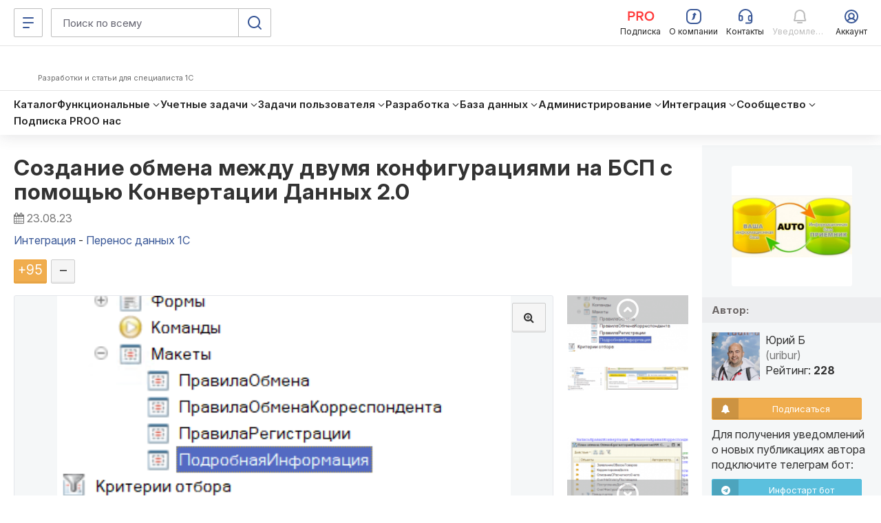

--- FILE ---
content_type: text/css
request_url: https://infostart.ru/bitrix/templates/.default/mmenu/css/ismega.template.css
body_size: 282
content:
.is-line-menu-item__link{color:#252525!important;padding:0}#is-header .is-line-menu-item__link:hover{background:0 0!important}.is-d-menu-list-desk-item:hover,.is-d-menu-list-heading:hover,.is-d-menu-root-item:hover,.is-tree-item-link:hover,.is-tree__title:hover{text-decoration:none;color:inherit}#is-header a:active,#is-header a:hover{text-decoration:none}#is-header{position:relative;z-index:1000}